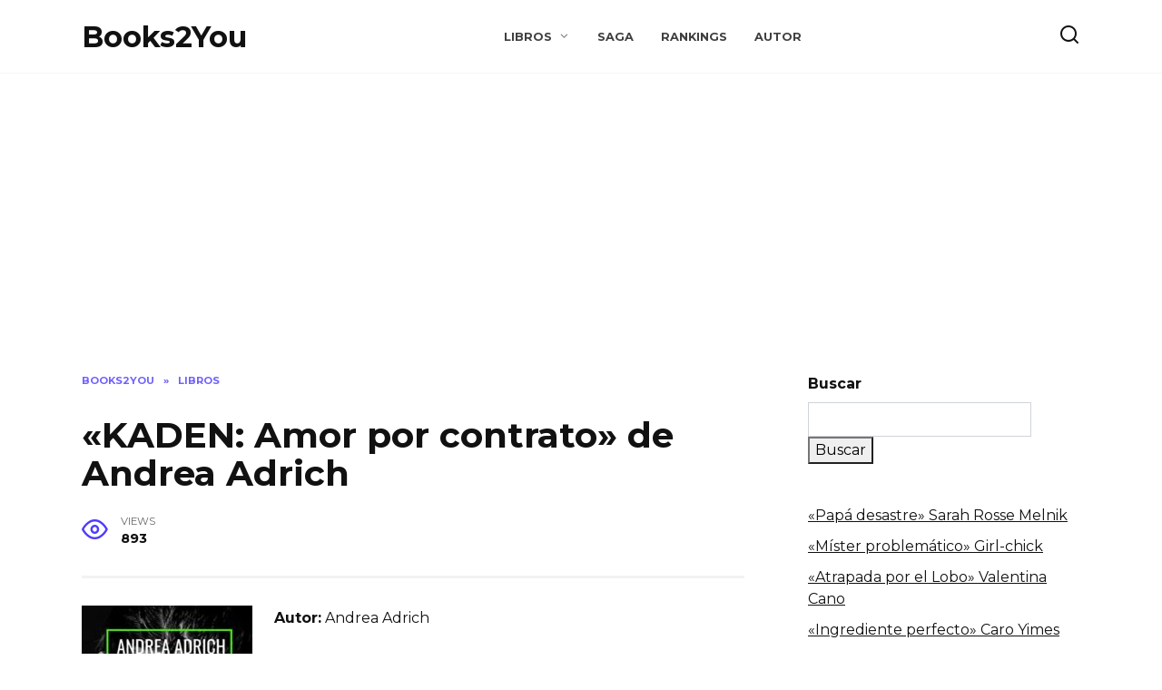

--- FILE ---
content_type: text/html; charset=UTF-8
request_url: https://books2you.es/libros/kaden-amor-por-contrato-de-andrea-adrich/
body_size: 15346
content:
<!doctype html>
<html lang="es">
<head>
	<meta charset="UTF-8">
	<meta name="viewport" content="width=device-width, initial-scale=1">

	<meta name='robots' content='index, follow, max-image-preview:large, max-snippet:-1, max-video-preview:-1' />

	<!-- This site is optimized with the Yoast SEO plugin v19.6.1 - https://yoast.com/wordpress/plugins/seo/ -->
	<title>«KADEN: Amor por contrato» de Andrea Adrich ▷ descargar gratis libro en español pdf, epub, mobi, kindle y leer ebook online</title>
	<meta name="description" content="«KADEN: Amor por contrato» de Andrea Adrich ▷ leer libro online en español y ⬇ descargar gratis ⬇ en formatos pdf, epub, mobi, kindle sin registrarse en Books2You" />
	<link rel="canonical" href="https://books2you.es/libros/kaden-amor-por-contrato-de-andrea-adrich/" />
	<meta property="og:locale" content="es_ES" />
	<meta property="og:type" content="article" />
	<meta property="og:title" content="«KADEN: Amor por contrato» de Andrea Adrich ▷ descargar gratis libro en español pdf, epub, mobi, kindle y leer ebook online" />
	<meta property="og:description" content="«KADEN: Amor por contrato» de Andrea Adrich ▷ leer libro online en español y ⬇ descargar gratis ⬇ en formatos pdf, epub, mobi, kindle sin registrarse en Books2You" />
	<meta property="og:url" content="https://books2you.es/libros/kaden-amor-por-contrato-de-andrea-adrich/" />
	<meta property="og:site_name" content="Books2You" />
	<meta property="article:published_time" content="2022-03-29T07:45:10+00:00" />
	<meta property="og:image" content="https://books2you.es/wp-content/uploads/2022/03/41IbZEKCcGL.jpg" />
	<meta property="og:image:width" content="313" />
	<meta property="og:image:height" content="500" />
	<meta property="og:image:type" content="image/jpeg" />
	<meta name="author" content="mrfomin92" />
	<meta name="twitter:card" content="summary_large_image" />
	<meta name="twitter:label1" content="Escrito por" />
	<meta name="twitter:data1" content="mrfomin92" />
	<meta name="twitter:label2" content="Tiempo de lectura" />
	<meta name="twitter:data2" content="1 minuto" />
	<script type="application/ld+json" class="yoast-schema-graph">{"@context":"https://schema.org","@graph":[{"@type":"WebPage","@id":"https://books2you.es/libros/kaden-amor-por-contrato-de-andrea-adrich/","url":"https://books2you.es/libros/kaden-amor-por-contrato-de-andrea-adrich/","name":"«KADEN: Amor por contrato» de Andrea Adrich ▷ descargar gratis libro en español pdf, epub, mobi, kindle y leer ebook online","isPartOf":{"@id":"https://books2you.es/#website"},"primaryImageOfPage":{"@id":"https://books2you.es/libros/kaden-amor-por-contrato-de-andrea-adrich/#primaryimage"},"image":{"@id":"https://books2you.es/libros/kaden-amor-por-contrato-de-andrea-adrich/#primaryimage"},"thumbnailUrl":"https://books2you.es/wp-content/uploads/2022/03/41IbZEKCcGL.jpg","datePublished":"2022-03-29T07:45:10+00:00","dateModified":"2022-03-29T07:45:10+00:00","author":{"@id":"https://books2you.es/#/schema/person/79a4345e209401085ff5b05894fc2fc4"},"description":"«KADEN: Amor por contrato» de Andrea Adrich ▷ leer libro online en español y ⬇ descargar gratis ⬇ en formatos pdf, epub, mobi, kindle sin registrarse en Books2You","breadcrumb":{"@id":"https://books2you.es/libros/kaden-amor-por-contrato-de-andrea-adrich/#breadcrumb"},"inLanguage":"es","potentialAction":[{"@type":"ReadAction","target":["https://books2you.es/libros/kaden-amor-por-contrato-de-andrea-adrich/"]}]},{"@type":"ImageObject","inLanguage":"es","@id":"https://books2you.es/libros/kaden-amor-por-contrato-de-andrea-adrich/#primaryimage","url":"https://books2you.es/wp-content/uploads/2022/03/41IbZEKCcGL.jpg","contentUrl":"https://books2you.es/wp-content/uploads/2022/03/41IbZEKCcGL.jpg","width":313,"height":500,"caption":"«KADEN: Amor por contrato» de Andrea Adrich"},{"@type":"BreadcrumbList","@id":"https://books2you.es/libros/kaden-amor-por-contrato-de-andrea-adrich/#breadcrumb","itemListElement":[{"@type":"ListItem","position":1,"name":"El-Libros","item":"https://books2you.es/"},{"@type":"ListItem","position":2,"name":"«KADEN: Amor por contrato» de Andrea Adrich"}]},{"@type":"WebSite","@id":"https://books2you.es/#website","url":"https://books2you.es/","name":"Books2You","description":"","potentialAction":[{"@type":"SearchAction","target":{"@type":"EntryPoint","urlTemplate":"https://books2you.es/?s={search_term_string}"},"query-input":"required name=search_term_string"}],"inLanguage":"es"},{"@type":"Person","@id":"https://books2you.es/#/schema/person/79a4345e209401085ff5b05894fc2fc4","name":"mrfomin92","image":{"@type":"ImageObject","inLanguage":"es","@id":"https://books2you.es/#/schema/person/image/","url":"https://secure.gravatar.com/avatar/1b56782abdc6c89038382a92ed5a8f17?s=96&d=mm&r=g","contentUrl":"https://secure.gravatar.com/avatar/1b56782abdc6c89038382a92ed5a8f17?s=96&d=mm&r=g","caption":"mrfomin92"},"sameAs":["http://books2you.es"]}]}</script>
	<!-- / Yoast SEO plugin. -->


<link rel='dns-prefetch' href='//fonts.googleapis.com' />
<link rel='dns-prefetch' href='//s.w.org' />
<link rel="alternate" type="application/rss+xml" title="Books2You &raquo; Comentario «KADEN: Amor por contrato» de Andrea Adrich del feed" href="https://books2you.es/libros/kaden-amor-por-contrato-de-andrea-adrich/feed/" />
<script type="text/javascript">
window._wpemojiSettings = {"baseUrl":"https:\/\/s.w.org\/images\/core\/emoji\/13.1.0\/72x72\/","ext":".png","svgUrl":"https:\/\/s.w.org\/images\/core\/emoji\/13.1.0\/svg\/","svgExt":".svg","source":{"concatemoji":"https:\/\/books2you.es\/wp-includes\/js\/wp-emoji-release.min.js?ver=5.9.12"}};
/*! This file is auto-generated */
!function(e,a,t){var n,r,o,i=a.createElement("canvas"),p=i.getContext&&i.getContext("2d");function s(e,t){var a=String.fromCharCode;p.clearRect(0,0,i.width,i.height),p.fillText(a.apply(this,e),0,0);e=i.toDataURL();return p.clearRect(0,0,i.width,i.height),p.fillText(a.apply(this,t),0,0),e===i.toDataURL()}function c(e){var t=a.createElement("script");t.src=e,t.defer=t.type="text/javascript",a.getElementsByTagName("head")[0].appendChild(t)}for(o=Array("flag","emoji"),t.supports={everything:!0,everythingExceptFlag:!0},r=0;r<o.length;r++)t.supports[o[r]]=function(e){if(!p||!p.fillText)return!1;switch(p.textBaseline="top",p.font="600 32px Arial",e){case"flag":return s([127987,65039,8205,9895,65039],[127987,65039,8203,9895,65039])?!1:!s([55356,56826,55356,56819],[55356,56826,8203,55356,56819])&&!s([55356,57332,56128,56423,56128,56418,56128,56421,56128,56430,56128,56423,56128,56447],[55356,57332,8203,56128,56423,8203,56128,56418,8203,56128,56421,8203,56128,56430,8203,56128,56423,8203,56128,56447]);case"emoji":return!s([10084,65039,8205,55357,56613],[10084,65039,8203,55357,56613])}return!1}(o[r]),t.supports.everything=t.supports.everything&&t.supports[o[r]],"flag"!==o[r]&&(t.supports.everythingExceptFlag=t.supports.everythingExceptFlag&&t.supports[o[r]]);t.supports.everythingExceptFlag=t.supports.everythingExceptFlag&&!t.supports.flag,t.DOMReady=!1,t.readyCallback=function(){t.DOMReady=!0},t.supports.everything||(n=function(){t.readyCallback()},a.addEventListener?(a.addEventListener("DOMContentLoaded",n,!1),e.addEventListener("load",n,!1)):(e.attachEvent("onload",n),a.attachEvent("onreadystatechange",function(){"complete"===a.readyState&&t.readyCallback()})),(n=t.source||{}).concatemoji?c(n.concatemoji):n.wpemoji&&n.twemoji&&(c(n.twemoji),c(n.wpemoji)))}(window,document,window._wpemojiSettings);
</script>
<style type="text/css">
img.wp-smiley,
img.emoji {
	display: inline !important;
	border: none !important;
	box-shadow: none !important;
	height: 1em !important;
	width: 1em !important;
	margin: 0 0.07em !important;
	vertical-align: -0.1em !important;
	background: none !important;
	padding: 0 !important;
}
</style>
	<link rel='stylesheet' id='wp-block-library-css'  href='https://books2you.es/wp-includes/css/dist/block-library/style.min.css?ver=5.9.12'  media='all' />
<style id='wp-block-library-theme-inline-css' type='text/css'>
.wp-block-audio figcaption{color:#555;font-size:13px;text-align:center}.is-dark-theme .wp-block-audio figcaption{color:hsla(0,0%,100%,.65)}.wp-block-code>code{font-family:Menlo,Consolas,monaco,monospace;color:#1e1e1e;padding:.8em 1em;border:1px solid #ddd;border-radius:4px}.wp-block-embed figcaption{color:#555;font-size:13px;text-align:center}.is-dark-theme .wp-block-embed figcaption{color:hsla(0,0%,100%,.65)}.blocks-gallery-caption{color:#555;font-size:13px;text-align:center}.is-dark-theme .blocks-gallery-caption{color:hsla(0,0%,100%,.65)}.wp-block-image figcaption{color:#555;font-size:13px;text-align:center}.is-dark-theme .wp-block-image figcaption{color:hsla(0,0%,100%,.65)}.wp-block-pullquote{border-top:4px solid;border-bottom:4px solid;margin-bottom:1.75em;color:currentColor}.wp-block-pullquote__citation,.wp-block-pullquote cite,.wp-block-pullquote footer{color:currentColor;text-transform:uppercase;font-size:.8125em;font-style:normal}.wp-block-quote{border-left:.25em solid;margin:0 0 1.75em;padding-left:1em}.wp-block-quote cite,.wp-block-quote footer{color:currentColor;font-size:.8125em;position:relative;font-style:normal}.wp-block-quote.has-text-align-right{border-left:none;border-right:.25em solid;padding-left:0;padding-right:1em}.wp-block-quote.has-text-align-center{border:none;padding-left:0}.wp-block-quote.is-large,.wp-block-quote.is-style-large,.wp-block-quote.is-style-plain{border:none}.wp-block-search .wp-block-search__label{font-weight:700}.wp-block-group:where(.has-background){padding:1.25em 2.375em}.wp-block-separator{border:none;border-bottom:2px solid;margin-left:auto;margin-right:auto;opacity:.4}.wp-block-separator:not(.is-style-wide):not(.is-style-dots){width:100px}.wp-block-separator.has-background:not(.is-style-dots){border-bottom:none;height:1px}.wp-block-separator.has-background:not(.is-style-wide):not(.is-style-dots){height:2px}.wp-block-table thead{border-bottom:3px solid}.wp-block-table tfoot{border-top:3px solid}.wp-block-table td,.wp-block-table th{padding:.5em;border:1px solid;word-break:normal}.wp-block-table figcaption{color:#555;font-size:13px;text-align:center}.is-dark-theme .wp-block-table figcaption{color:hsla(0,0%,100%,.65)}.wp-block-video figcaption{color:#555;font-size:13px;text-align:center}.is-dark-theme .wp-block-video figcaption{color:hsla(0,0%,100%,.65)}.wp-block-template-part.has-background{padding:1.25em 2.375em;margin-top:0;margin-bottom:0}
</style>
<style id='global-styles-inline-css' type='text/css'>
body{--wp--preset--color--black: #000000;--wp--preset--color--cyan-bluish-gray: #abb8c3;--wp--preset--color--white: #ffffff;--wp--preset--color--pale-pink: #f78da7;--wp--preset--color--vivid-red: #cf2e2e;--wp--preset--color--luminous-vivid-orange: #ff6900;--wp--preset--color--luminous-vivid-amber: #fcb900;--wp--preset--color--light-green-cyan: #7bdcb5;--wp--preset--color--vivid-green-cyan: #00d084;--wp--preset--color--pale-cyan-blue: #8ed1fc;--wp--preset--color--vivid-cyan-blue: #0693e3;--wp--preset--color--vivid-purple: #9b51e0;--wp--preset--gradient--vivid-cyan-blue-to-vivid-purple: linear-gradient(135deg,rgba(6,147,227,1) 0%,rgb(155,81,224) 100%);--wp--preset--gradient--light-green-cyan-to-vivid-green-cyan: linear-gradient(135deg,rgb(122,220,180) 0%,rgb(0,208,130) 100%);--wp--preset--gradient--luminous-vivid-amber-to-luminous-vivid-orange: linear-gradient(135deg,rgba(252,185,0,1) 0%,rgba(255,105,0,1) 100%);--wp--preset--gradient--luminous-vivid-orange-to-vivid-red: linear-gradient(135deg,rgba(255,105,0,1) 0%,rgb(207,46,46) 100%);--wp--preset--gradient--very-light-gray-to-cyan-bluish-gray: linear-gradient(135deg,rgb(238,238,238) 0%,rgb(169,184,195) 100%);--wp--preset--gradient--cool-to-warm-spectrum: linear-gradient(135deg,rgb(74,234,220) 0%,rgb(151,120,209) 20%,rgb(207,42,186) 40%,rgb(238,44,130) 60%,rgb(251,105,98) 80%,rgb(254,248,76) 100%);--wp--preset--gradient--blush-light-purple: linear-gradient(135deg,rgb(255,206,236) 0%,rgb(152,150,240) 100%);--wp--preset--gradient--blush-bordeaux: linear-gradient(135deg,rgb(254,205,165) 0%,rgb(254,45,45) 50%,rgb(107,0,62) 100%);--wp--preset--gradient--luminous-dusk: linear-gradient(135deg,rgb(255,203,112) 0%,rgb(199,81,192) 50%,rgb(65,88,208) 100%);--wp--preset--gradient--pale-ocean: linear-gradient(135deg,rgb(255,245,203) 0%,rgb(182,227,212) 50%,rgb(51,167,181) 100%);--wp--preset--gradient--electric-grass: linear-gradient(135deg,rgb(202,248,128) 0%,rgb(113,206,126) 100%);--wp--preset--gradient--midnight: linear-gradient(135deg,rgb(2,3,129) 0%,rgb(40,116,252) 100%);--wp--preset--duotone--dark-grayscale: url('#wp-duotone-dark-grayscale');--wp--preset--duotone--grayscale: url('#wp-duotone-grayscale');--wp--preset--duotone--purple-yellow: url('#wp-duotone-purple-yellow');--wp--preset--duotone--blue-red: url('#wp-duotone-blue-red');--wp--preset--duotone--midnight: url('#wp-duotone-midnight');--wp--preset--duotone--magenta-yellow: url('#wp-duotone-magenta-yellow');--wp--preset--duotone--purple-green: url('#wp-duotone-purple-green');--wp--preset--duotone--blue-orange: url('#wp-duotone-blue-orange');--wp--preset--font-size--small: 19.5px;--wp--preset--font-size--medium: 20px;--wp--preset--font-size--large: 36.5px;--wp--preset--font-size--x-large: 42px;--wp--preset--font-size--normal: 22px;--wp--preset--font-size--huge: 49.5px;}.has-black-color{color: var(--wp--preset--color--black) !important;}.has-cyan-bluish-gray-color{color: var(--wp--preset--color--cyan-bluish-gray) !important;}.has-white-color{color: var(--wp--preset--color--white) !important;}.has-pale-pink-color{color: var(--wp--preset--color--pale-pink) !important;}.has-vivid-red-color{color: var(--wp--preset--color--vivid-red) !important;}.has-luminous-vivid-orange-color{color: var(--wp--preset--color--luminous-vivid-orange) !important;}.has-luminous-vivid-amber-color{color: var(--wp--preset--color--luminous-vivid-amber) !important;}.has-light-green-cyan-color{color: var(--wp--preset--color--light-green-cyan) !important;}.has-vivid-green-cyan-color{color: var(--wp--preset--color--vivid-green-cyan) !important;}.has-pale-cyan-blue-color{color: var(--wp--preset--color--pale-cyan-blue) !important;}.has-vivid-cyan-blue-color{color: var(--wp--preset--color--vivid-cyan-blue) !important;}.has-vivid-purple-color{color: var(--wp--preset--color--vivid-purple) !important;}.has-black-background-color{background-color: var(--wp--preset--color--black) !important;}.has-cyan-bluish-gray-background-color{background-color: var(--wp--preset--color--cyan-bluish-gray) !important;}.has-white-background-color{background-color: var(--wp--preset--color--white) !important;}.has-pale-pink-background-color{background-color: var(--wp--preset--color--pale-pink) !important;}.has-vivid-red-background-color{background-color: var(--wp--preset--color--vivid-red) !important;}.has-luminous-vivid-orange-background-color{background-color: var(--wp--preset--color--luminous-vivid-orange) !important;}.has-luminous-vivid-amber-background-color{background-color: var(--wp--preset--color--luminous-vivid-amber) !important;}.has-light-green-cyan-background-color{background-color: var(--wp--preset--color--light-green-cyan) !important;}.has-vivid-green-cyan-background-color{background-color: var(--wp--preset--color--vivid-green-cyan) !important;}.has-pale-cyan-blue-background-color{background-color: var(--wp--preset--color--pale-cyan-blue) !important;}.has-vivid-cyan-blue-background-color{background-color: var(--wp--preset--color--vivid-cyan-blue) !important;}.has-vivid-purple-background-color{background-color: var(--wp--preset--color--vivid-purple) !important;}.has-black-border-color{border-color: var(--wp--preset--color--black) !important;}.has-cyan-bluish-gray-border-color{border-color: var(--wp--preset--color--cyan-bluish-gray) !important;}.has-white-border-color{border-color: var(--wp--preset--color--white) !important;}.has-pale-pink-border-color{border-color: var(--wp--preset--color--pale-pink) !important;}.has-vivid-red-border-color{border-color: var(--wp--preset--color--vivid-red) !important;}.has-luminous-vivid-orange-border-color{border-color: var(--wp--preset--color--luminous-vivid-orange) !important;}.has-luminous-vivid-amber-border-color{border-color: var(--wp--preset--color--luminous-vivid-amber) !important;}.has-light-green-cyan-border-color{border-color: var(--wp--preset--color--light-green-cyan) !important;}.has-vivid-green-cyan-border-color{border-color: var(--wp--preset--color--vivid-green-cyan) !important;}.has-pale-cyan-blue-border-color{border-color: var(--wp--preset--color--pale-cyan-blue) !important;}.has-vivid-cyan-blue-border-color{border-color: var(--wp--preset--color--vivid-cyan-blue) !important;}.has-vivid-purple-border-color{border-color: var(--wp--preset--color--vivid-purple) !important;}.has-vivid-cyan-blue-to-vivid-purple-gradient-background{background: var(--wp--preset--gradient--vivid-cyan-blue-to-vivid-purple) !important;}.has-light-green-cyan-to-vivid-green-cyan-gradient-background{background: var(--wp--preset--gradient--light-green-cyan-to-vivid-green-cyan) !important;}.has-luminous-vivid-amber-to-luminous-vivid-orange-gradient-background{background: var(--wp--preset--gradient--luminous-vivid-amber-to-luminous-vivid-orange) !important;}.has-luminous-vivid-orange-to-vivid-red-gradient-background{background: var(--wp--preset--gradient--luminous-vivid-orange-to-vivid-red) !important;}.has-very-light-gray-to-cyan-bluish-gray-gradient-background{background: var(--wp--preset--gradient--very-light-gray-to-cyan-bluish-gray) !important;}.has-cool-to-warm-spectrum-gradient-background{background: var(--wp--preset--gradient--cool-to-warm-spectrum) !important;}.has-blush-light-purple-gradient-background{background: var(--wp--preset--gradient--blush-light-purple) !important;}.has-blush-bordeaux-gradient-background{background: var(--wp--preset--gradient--blush-bordeaux) !important;}.has-luminous-dusk-gradient-background{background: var(--wp--preset--gradient--luminous-dusk) !important;}.has-pale-ocean-gradient-background{background: var(--wp--preset--gradient--pale-ocean) !important;}.has-electric-grass-gradient-background{background: var(--wp--preset--gradient--electric-grass) !important;}.has-midnight-gradient-background{background: var(--wp--preset--gradient--midnight) !important;}.has-small-font-size{font-size: var(--wp--preset--font-size--small) !important;}.has-medium-font-size{font-size: var(--wp--preset--font-size--medium) !important;}.has-large-font-size{font-size: var(--wp--preset--font-size--large) !important;}.has-x-large-font-size{font-size: var(--wp--preset--font-size--x-large) !important;}
</style>
<link rel='stylesheet' id='google-fonts-css'  href='https://fonts.googleapis.com/css?family=Montserrat%3A400%2C400i%2C700&#038;subset=cyrillic&#038;display=swap&#038;ver=5.9.12'  media='all' />
<link rel='stylesheet' id='reboot-style-css'  href='https://books2you.es/wp-content/themes/reboot/assets/css/style.min.css?ver=1.4.3'  media='all' />
<script  src='https://books2you.es/wp-includes/js/jquery/jquery.min.js?ver=3.6.0' id='jquery-core-js'></script>
<script  src='https://books2you.es/wp-includes/js/jquery/jquery-migrate.min.js?ver=3.3.2' id='jquery-migrate-js'></script>
<script  src='https://books2you.es/wp-content/plugins/flowpaper-lite-pdf-flipbook/assets/lity/lity.min.js' id='lity-js-js'></script>
<link rel="https://api.w.org/" href="https://books2you.es/wp-json/" /><link rel="alternate" type="application/json" href="https://books2you.es/wp-json/wp/v2/posts/320" /><link rel="EditURI" type="application/rsd+xml" title="RSD" href="https://books2you.es/xmlrpc.php?rsd" />
<link rel="wlwmanifest" type="application/wlwmanifest+xml" href="https://books2you.es/wp-includes/wlwmanifest.xml" /> 
<meta name="generator" content="WordPress 5.9.12" />
<link rel='shortlink' href='https://books2you.es/?p=320' />
<link rel="alternate" type="application/json+oembed" href="https://books2you.es/wp-json/oembed/1.0/embed?url=https%3A%2F%2Fbooks2you.es%2Flibros%2Fkaden-amor-por-contrato-de-andrea-adrich%2F" />
<link rel="alternate" type="text/xml+oembed" href="https://books2you.es/wp-json/oembed/1.0/embed?url=https%3A%2F%2Fbooks2you.es%2Flibros%2Fkaden-amor-por-contrato-de-andrea-adrich%2F&#038;format=xml" />
<link rel="preload" href="https://books2you.es/wp-content/themes/reboot/assets/fonts/wpshop-core.ttf" as="font" crossorigin><link rel="icon" href="https://books2you.es/wp-content/uploads/2022/03/cropped-cropped-favicon-rukniga-32x32.png" sizes="32x32" />
<link rel="icon" href="https://books2you.es/wp-content/uploads/2022/03/cropped-cropped-favicon-rukniga-192x192.png" sizes="192x192" />
<link rel="apple-touch-icon" href="https://books2you.es/wp-content/uploads/2022/03/cropped-cropped-favicon-rukniga-180x180.png" />
<meta name="msapplication-TileImage" content="https://books2you.es/wp-content/uploads/2022/03/cropped-cropped-favicon-rukniga-270x270.png" />
    <!-- Global site tag (gtag.js) - Google Analytics -->
<script async src="https://www.googletagmanager.com/gtag/js?id=UA-240840667-1"></script>
<script>
  window.dataLayer = window.dataLayer || [];
  function gtag(){dataLayer.push(arguments);}
  gtag('js', new Date());

  gtag('config', 'UA-240840667-1');
</script>


<meta name="google-site-verification" content="06pGTZKN1yAGa8SnVgaHnw2bxcVsTOKhghd4_XpQMzY" />

	
	
	<!-- Global site tag (gtag.js) - Google Analytics -->
<script async src="https://www.googletagmanager.com/gtag/js?id=UA-240840667-1"></script>
<script>
  window.dataLayer = window.dataLayer || [];
  function gtag(){dataLayer.push(arguments);}
  gtag('js', new Date());

  gtag('config', 'UA-240840667-1');
</script>


<meta name="google-site-verification" content="06pGTZKN1yAGa8SnVgaHnw2bxcVsTOKhghd4_XpQMzY" />
<script async src="https://pagead2.googlesyndication.com/pagead/js/adsbygoogle.js?client=ca-pub-4545001832246046"
     crossorigin="anonymous"></script>
	<script async src="https://pagead2.googlesyndication.com/pagead/js/adsbygoogle.js?client=ca-pub-0844652569170025"
     crossorigin="anonymous"></script>
	<script async src="https://fwtnrczqrj.com/757/a540bc47bfeac09d219db57d0c69a090ef09eb7a.js"></script>

<meta name="monetag" content="4fade8d762d2b02a623ca5a1d7659f31">
<script src="https://alwingulla.com/88/tag.min.js" data-zone="112461" async data-cfasync="false"></script>
</head>

<body class="post-template-default single single-post postid-320 single-format-standard wp-embed-responsive sidebar-right">

<svg xmlns="http://www.w3.org/2000/svg" viewBox="0 0 0 0" width="0" height="0" focusable="false" role="none" style="visibility: hidden; position: absolute; left: -9999px; overflow: hidden;" ><defs><filter id="wp-duotone-dark-grayscale"><feColorMatrix color-interpolation-filters="sRGB" type="matrix" values=" .299 .587 .114 0 0 .299 .587 .114 0 0 .299 .587 .114 0 0 .299 .587 .114 0 0 " /><feComponentTransfer color-interpolation-filters="sRGB" ><feFuncR type="table" tableValues="0 0.49803921568627" /><feFuncG type="table" tableValues="0 0.49803921568627" /><feFuncB type="table" tableValues="0 0.49803921568627" /><feFuncA type="table" tableValues="1 1" /></feComponentTransfer><feComposite in2="SourceGraphic" operator="in" /></filter></defs></svg><svg xmlns="http://www.w3.org/2000/svg" viewBox="0 0 0 0" width="0" height="0" focusable="false" role="none" style="visibility: hidden; position: absolute; left: -9999px; overflow: hidden;" ><defs><filter id="wp-duotone-grayscale"><feColorMatrix color-interpolation-filters="sRGB" type="matrix" values=" .299 .587 .114 0 0 .299 .587 .114 0 0 .299 .587 .114 0 0 .299 .587 .114 0 0 " /><feComponentTransfer color-interpolation-filters="sRGB" ><feFuncR type="table" tableValues="0 1" /><feFuncG type="table" tableValues="0 1" /><feFuncB type="table" tableValues="0 1" /><feFuncA type="table" tableValues="1 1" /></feComponentTransfer><feComposite in2="SourceGraphic" operator="in" /></filter></defs></svg><svg xmlns="http://www.w3.org/2000/svg" viewBox="0 0 0 0" width="0" height="0" focusable="false" role="none" style="visibility: hidden; position: absolute; left: -9999px; overflow: hidden;" ><defs><filter id="wp-duotone-purple-yellow"><feColorMatrix color-interpolation-filters="sRGB" type="matrix" values=" .299 .587 .114 0 0 .299 .587 .114 0 0 .299 .587 .114 0 0 .299 .587 .114 0 0 " /><feComponentTransfer color-interpolation-filters="sRGB" ><feFuncR type="table" tableValues="0.54901960784314 0.98823529411765" /><feFuncG type="table" tableValues="0 1" /><feFuncB type="table" tableValues="0.71764705882353 0.25490196078431" /><feFuncA type="table" tableValues="1 1" /></feComponentTransfer><feComposite in2="SourceGraphic" operator="in" /></filter></defs></svg><svg xmlns="http://www.w3.org/2000/svg" viewBox="0 0 0 0" width="0" height="0" focusable="false" role="none" style="visibility: hidden; position: absolute; left: -9999px; overflow: hidden;" ><defs><filter id="wp-duotone-blue-red"><feColorMatrix color-interpolation-filters="sRGB" type="matrix" values=" .299 .587 .114 0 0 .299 .587 .114 0 0 .299 .587 .114 0 0 .299 .587 .114 0 0 " /><feComponentTransfer color-interpolation-filters="sRGB" ><feFuncR type="table" tableValues="0 1" /><feFuncG type="table" tableValues="0 0.27843137254902" /><feFuncB type="table" tableValues="0.5921568627451 0.27843137254902" /><feFuncA type="table" tableValues="1 1" /></feComponentTransfer><feComposite in2="SourceGraphic" operator="in" /></filter></defs></svg><svg xmlns="http://www.w3.org/2000/svg" viewBox="0 0 0 0" width="0" height="0" focusable="false" role="none" style="visibility: hidden; position: absolute; left: -9999px; overflow: hidden;" ><defs><filter id="wp-duotone-midnight"><feColorMatrix color-interpolation-filters="sRGB" type="matrix" values=" .299 .587 .114 0 0 .299 .587 .114 0 0 .299 .587 .114 0 0 .299 .587 .114 0 0 " /><feComponentTransfer color-interpolation-filters="sRGB" ><feFuncR type="table" tableValues="0 0" /><feFuncG type="table" tableValues="0 0.64705882352941" /><feFuncB type="table" tableValues="0 1" /><feFuncA type="table" tableValues="1 1" /></feComponentTransfer><feComposite in2="SourceGraphic" operator="in" /></filter></defs></svg><svg xmlns="http://www.w3.org/2000/svg" viewBox="0 0 0 0" width="0" height="0" focusable="false" role="none" style="visibility: hidden; position: absolute; left: -9999px; overflow: hidden;" ><defs><filter id="wp-duotone-magenta-yellow"><feColorMatrix color-interpolation-filters="sRGB" type="matrix" values=" .299 .587 .114 0 0 .299 .587 .114 0 0 .299 .587 .114 0 0 .299 .587 .114 0 0 " /><feComponentTransfer color-interpolation-filters="sRGB" ><feFuncR type="table" tableValues="0.78039215686275 1" /><feFuncG type="table" tableValues="0 0.94901960784314" /><feFuncB type="table" tableValues="0.35294117647059 0.47058823529412" /><feFuncA type="table" tableValues="1 1" /></feComponentTransfer><feComposite in2="SourceGraphic" operator="in" /></filter></defs></svg><svg xmlns="http://www.w3.org/2000/svg" viewBox="0 0 0 0" width="0" height="0" focusable="false" role="none" style="visibility: hidden; position: absolute; left: -9999px; overflow: hidden;" ><defs><filter id="wp-duotone-purple-green"><feColorMatrix color-interpolation-filters="sRGB" type="matrix" values=" .299 .587 .114 0 0 .299 .587 .114 0 0 .299 .587 .114 0 0 .299 .587 .114 0 0 " /><feComponentTransfer color-interpolation-filters="sRGB" ><feFuncR type="table" tableValues="0.65098039215686 0.40392156862745" /><feFuncG type="table" tableValues="0 1" /><feFuncB type="table" tableValues="0.44705882352941 0.4" /><feFuncA type="table" tableValues="1 1" /></feComponentTransfer><feComposite in2="SourceGraphic" operator="in" /></filter></defs></svg><svg xmlns="http://www.w3.org/2000/svg" viewBox="0 0 0 0" width="0" height="0" focusable="false" role="none" style="visibility: hidden; position: absolute; left: -9999px; overflow: hidden;" ><defs><filter id="wp-duotone-blue-orange"><feColorMatrix color-interpolation-filters="sRGB" type="matrix" values=" .299 .587 .114 0 0 .299 .587 .114 0 0 .299 .587 .114 0 0 .299 .587 .114 0 0 " /><feComponentTransfer color-interpolation-filters="sRGB" ><feFuncR type="table" tableValues="0.098039215686275 1" /><feFuncG type="table" tableValues="0 0.66274509803922" /><feFuncB type="table" tableValues="0.84705882352941 0.41960784313725" /><feFuncA type="table" tableValues="1 1" /></feComponentTransfer><feComposite in2="SourceGraphic" operator="in" /></filter></defs></svg>

<div id="page" class="site">
    <a class="skip-link screen-reader-text" href="#content">Skip to content</a>

    <div class="search-screen-overlay js-search-screen-overlay"></div>
    <div class="search-screen js-search-screen">
        
<form role="search" method="get" class="search-form" action="https://books2you.es/">
    <label>
        <span class="screen-reader-text">Search for:</span>
        <input type="search" class="search-field" placeholder="Search…" value="" name="s">
    </label>
    <button type="submit" class="search-submit"></button>
</form>    </div>

    

<header id="masthead" class="site-header full" itemscope itemtype="http://schema.org/WPHeader">
    <div class="site-header-inner fixed">

        <div class="humburger js-humburger"><span></span><span></span><span></span></div>

        
<div class="site-branding">

    <div class="site-branding__body"><div class="site-title"><a href="https://books2you.es/">Books2You</a></div></div></div><!-- .site-branding --><div class="top-menu"><ul id="top-menu" class="menu"><li id="menu-item-201" class="menu-item menu-item-type-taxonomy menu-item-object-category current-post-ancestor current-menu-parent current-post-parent menu-item-has-children menu-item-201"><a href="https://books2you.es/libros/">Libros</a>
<ul class="sub-menu">
	<li id="menu-item-205" class="menu-item menu-item-type-taxonomy menu-item-object-category menu-item-205"><a href="https://books2you.es/libros/aventura/">Aventura</a></li>
	<li id="menu-item-206" class="menu-item menu-item-type-taxonomy menu-item-object-category current-post-ancestor current-menu-parent current-post-parent menu-item-206"><a href="https://books2you.es/libros/novela-romantica/">Novela romántica</a></li>
	<li id="menu-item-207" class="menu-item menu-item-type-taxonomy menu-item-object-category menu-item-207"><a href="https://books2you.es/libros/novela-contemporanea/">Novela contemporánea</a></li>
	<li id="menu-item-208" class="menu-item menu-item-type-taxonomy menu-item-object-category menu-item-208"><a href="https://books2you.es/libros/fantasia/">Fantasía</a></li>
	<li id="menu-item-209" class="menu-item menu-item-type-taxonomy menu-item-object-category menu-item-209"><a href="https://books2you.es/libros/accion/">Acción</a></li>
	<li id="menu-item-210" class="menu-item menu-item-type-taxonomy menu-item-object-category menu-item-210"><a href="https://books2you.es/libros/thriller/">Thriller</a></li>
	<li id="menu-item-211" class="menu-item menu-item-type-taxonomy menu-item-object-category menu-item-211"><a href="https://books2you.es/libros/ciencia-ficcion/">Ciencia ficción</a></li>
	<li id="menu-item-212" class="menu-item menu-item-type-taxonomy menu-item-object-category menu-item-212"><a href="https://books2you.es/libros/detective/">Detective</a></li>
	<li id="menu-item-213" class="menu-item menu-item-type-taxonomy menu-item-object-category menu-item-213"><a href="https://books2you.es/libros/erotica/">Erótica</a></li>
	<li id="menu-item-214" class="menu-item menu-item-type-taxonomy menu-item-object-category menu-item-214"><a href="https://books2you.es/libros/humor/">Humor</a></li>
	<li id="menu-item-215" class="menu-item menu-item-type-taxonomy menu-item-object-category menu-item-215"><a href="https://books2you.es/libros/juvenil/">Juvenil</a></li>
	<li id="menu-item-216" class="menu-item menu-item-type-taxonomy menu-item-object-category menu-item-216"><a href="https://books2you.es/libros/novela-historica/">Novela histórica</a></li>
	<li id="menu-item-2667" class="menu-item menu-item-type-taxonomy menu-item-object-category menu-item-2667"><a href="https://books2you.es/libros/terror-y-suspense/">Terror y Suspense</a></li>
</ul>
</li>
<li id="menu-item-274" class="menu-item menu-item-type-taxonomy menu-item-object-category menu-item-274"><a href="https://books2you.es/saga/">Saga</a></li>
<li id="menu-item-202" class="menu-item menu-item-type-taxonomy menu-item-object-category menu-item-202"><a href="https://books2you.es/rankings/">Rankings</a></li>
<li id="menu-item-12973" class="menu-item menu-item-type-taxonomy menu-item-object-category menu-item-12973"><a href="https://books2you.es/aury-mendoza/">Autor</a></li>
</ul></div>                <div class="header-search">
                    <span class="search-icon js-search-icon"></span>
                </div>
            
    </div>
</header><!-- #masthead -->


    
    <nav id="site-navigation" class="main-navigation full" style="display: none;">
        <div class="main-navigation-inner full">
            <ul id="header_menu"></ul>
        </div>
    </nav>
    <div class="container header-separator"></div>


    <div class="mobile-menu-placeholder js-mobile-menu-placeholder"></div>
    
	
    <div id="content" class="site-content fixed">

        
        <div class="site-content-inner">
    
        
        <div id="primary" class="content-area" itemscope itemtype="http://schema.org/Article">
            <main id="main" class="site-main article-card">

                
<article id="post-320" class="article-post post-320 post type-post status-publish format-standard has-post-thumbnail  category-libros category-novela-romantica">

    
        <div class="breadcrumb" itemscope itemtype="http://schema.org/BreadcrumbList"><span class="breadcrumb-item" itemprop="itemListElement" itemscope itemtype="http://schema.org/ListItem"><a href="https://books2you.es/" itemprop="item"><span itemprop="name">Books2You</span></a><meta itemprop="position" content="0"></span> <span class="breadcrumb-separator">»</span> <span class="breadcrumb-item" itemprop="itemListElement" itemscope itemtype="http://schema.org/ListItem"><a href="https://books2you.es/libros/" itemprop="item"><span itemprop="name">Libros</span></a><meta itemprop="position" content="1"></span></div>
                                <h1 class="entry-title" itemprop="headline">«KADEN: Amor por contrato» de Andrea Adrich</h1>
                    
        
        
    
            <div class="entry-meta">
                                    <span class="entry-views"><span class="entry-label">Views</span> <span class="js-views-count" data-post_id="320">893</span></span>            
                    </div>
    
    
    <div class="entry-content" itemprop="articleBody">
        <p><span itemprop="image" itemscope itemtype="https://schema.org/ImageObject"><img itemprop="url image" loading="lazy" class="alignleft wp-image-321 size-medium" title="«KADEN: Amor por contrato» de Andrea Adrich" src="https://books2you.es/wp-content/uploads/2022/03/41IbZEKCcGL-188x300.jpg" alt="«KADEN: Amor por contrato» de Andrea Adrich" width="188" height="300" srcset="https://books2you.es/wp-content/uploads/2022/03/41IbZEKCcGL-188x300.jpg 188w, https://books2you.es/wp-content/uploads/2022/03/41IbZEKCcGL-250x400.jpg 250w, https://books2you.es/wp-content/uploads/2022/03/41IbZEKCcGL.jpg 313w" sizes="(max-width: 188px) 100vw, 188px" /><meta itemprop="width" content="188"><meta itemprop="height" content="300"></span><strong>Autor:</strong> Andrea Adrich</p>
<p><strong>Año:</strong> 2022</p>
<p><strong>ASIN:</strong> B09TL2RGNJ</p>
<p><strong>Longitud de impresión: </strong> 473</p>
<p><strong>Género:</strong> Novela romántica</p>
<p><a class="btn" href="https://www.amazon.es/dp/B09TL2RGNJ" rel="nofollow">Amazon</a> <a class="btn" href="#n2">Descargar</a></p>
<h2 style="text-align: center;">Sinopsis del libro «KADEN: Amor por contrato» de Andrea Adrich</h2>
<p>«KADEN: Amor por contrato» es un libro autoconclusivo con final propio.</p>
<p>Lleva un segundo que la vida se ponga del revés.<br />
Eso es lo que le pasó a Zarah cuando su padre le anunció que habían pedido su mano. En ese momento todo su mundo se volcó hacia el lado contrario.</p>
<p>Obligada por las circunstancias, Zarah viaja de Estados Unidos a Dubái, la capital del lujo y de la ostentación, para conocer a su futuro marido, aunque en realidad no tiene ninguna intención de casarse&#8230; Lo que Zarah no se imagina es quién es el hombre que ha pedido su mano.</p>
<p>Kaden Borkan es joven, rico, poderoso, viste trajes de Armani y es rabiosamente guapo, con unos ojos verdes capaces de detener guerras. Pero Kaden Borkan no cree en el amor. Kaden Borkan no se enamora, Kaden Borkan piensa que el amor es para idiotas, y Zarah lo odia lo suficiente como para no poner sus ojos en él… O eso es lo que creen.</p>
<p>Pero el amor no siempre surge de la manera tradicional. El amor no siempre se rige por reglas. El amor siempre hace las cosas a su manera, aunque esta manera sea la más inesperada e insospechada. El amor juega bajo sus propias normas.</p>
<p>Andrea Adrich es autora independiente por elección propia. A día de hoy ha vendido más de 375.000 ejemplares de sus libros, que están siendo traducidos a italiano. Puedes encontrar cualquiera de sus novelas en Amazon y seguirla en Facebook para conocer los protagonistas, los detalles y las fechas de publicación de sus próximas novelas.</p>
<p>En nuestro sitio literario EL-Libros puede descargar el libro «KADEN: Amor por contrato» de Andrea Adrich de forma gratuita en un formato adecuado para diferentes dispositivos: epub, pdf. El libro es el mejor maestro, amigo y compañero. Contiene los secretos del Universo, los enigmas del hombre y las respuestas a cualquier pregunta. Hemos recopilado los mejores representantes de la literatura extranjera y nacional, libros clásicos y modernos, publicaciones sobre psicología y desarrollo personal, cuentos de hadas para niños y obras exclusivamente para adultos. Todos encontrarán aquí exactamente lo que les dará muchos momentos agradables.</p>
<h2 id="n2" style="text-align: center;">Descargar gratis libro en español «KADEN: Amor por contrato» de Andrea Adrich</h2>
<p style="text-align: center;"><a class="btn" href="#" rel="nofollow">PDF</a> <a class="btn" href="#" rel="nofollow">EPUB</a></p>    </div><!-- .entry-content -->

</article>








    <div class="entry-social">
		
        		<div class="social-buttons"><span class="social-button social-button--facebook" data-social="facebook"></span><span class="social-button social-button--twitter" data-social="twitter"></span><span class="social-button social-button--whatsapp" data-social="whatsapp"></span><span class="social-button social-button--linkedin" data-social="linkedin"></span><span class="social-button social-button--pinterest" data-social="pinterest" data-url="https://books2you.es/libros/kaden-amor-por-contrato-de-andrea-adrich/" data-title="«KADEN: Amor por contrato» de Andrea Adrich" data-description="Autor: Andrea Adrich Año: 2022 ASIN: B09TL2RGNJ Longitud de impresión:  473 Género: Novela romántica Amazon Descargar Sinopsis del libro «KADEN: Amor por contrato» de Andrea Adrich «KADEN: Amor por contrato» es un libro autoconclusivo con final propio. Lleva un segundo que la vida se ponga del revés. Eso es lo que le pasó a Zarah [&hellip;]" data-image="https://books2you.es/wp-content/uploads/2022/03/41IbZEKCcGL-150x150.jpg"></span></div>            </div>





    <meta itemprop="author" content="mrfomin92">
<meta itemscope itemprop="mainEntityOfPage" itemType="https://schema.org/WebPage" itemid="https://books2you.es/libros/kaden-amor-por-contrato-de-andrea-adrich/" content="«KADEN: Amor por contrato» de Andrea Adrich">
    <meta itemprop="dateModified" content="2022-03-29">
    <meta itemprop="datePublished" content="2022-03-29T10:45:10+03:00">
<div itemprop="publisher" itemscope itemtype="https://schema.org/Organization" style="display: none;"><meta itemprop="name" content="Books2You"><meta itemprop="telephone" content="Books2You"><meta itemprop="address" content="https://books2you.es"></div>
<div id="comments" class="comments-area">

    	<div id="respond" class="comment-respond">
		<div id="reply-title" class="comment-reply-title">DEJA UN COMENTARIO <small><a rel="nofollow" id="cancel-comment-reply-link" href="/libros/kaden-amor-por-contrato-de-andrea-adrich/#respond" style="display:none;">Cancelar la respuesta</a></small></div><form action="https://books2you.es/wp-comments-post.php" method="post" id="commentform" class="comment-form" novalidate><p class="comment-form-author"><label class="screen-reader-text" for="author">Nombre</label> <input id="author" name="author" type="text" value="" size="30" maxlength="245"  placeholder="Nombre" /></p>
<p class="comment-form-email"><label class="screen-reader-text" for="email">Correo electrónico</label> <input id="email" name="email" type="email" value="" size="30" maxlength="100"  placeholder="Correo electrónico" /></p>
<p class="comment-form-url"><label class="screen-reader-text" for="url">Web</label> <input id="url" name="url" type="url" value="" size="30" maxlength="200" placeholder="Web" /></p>
<p class="comment-form-comment"><label class="screen-reader-text" for="comment">Comentario</label> <textarea id="comment" name="comment" cols="45" rows="8" maxlength="65525" required="required" placeholder="Comentario" ></textarea></p><p class="comment-form-cookies-consent"><input id="wp-comment-cookies-consent" name="wp-comment-cookies-consent" type="checkbox" value="yes" /> <label for="wp-comment-cookies-consent">Guarda mi nombre, correo electrónico y web en este navegador para la próxima vez que comente.</label></p>
<p class="form-submit"><input name="submit" type="submit" id="submit" class="submit" value="Publicar el comentario" /> <input type='hidden' name='comment_post_ID' value='320' id='comment_post_ID' />
<input type='hidden' name='comment_parent' id='comment_parent' value='0' />
</p><p style="display: none;"><input type="hidden" id="akismet_comment_nonce" name="akismet_comment_nonce" value="8e91309c7e" /></p><p style="display: none !important;"><label>&#916;<textarea name="ak_hp_textarea" cols="45" rows="8" maxlength="100"></textarea></label><input type="hidden" id="ak_js_1" name="ak_js" value="159"/><script>document.getElementById( "ak_js_1" ).setAttribute( "value", ( new Date() ).getTime() );</script></p></form>	</div><!-- #respond -->
	

    
        
        <ol class="comment-list">
                
<li class="comment even thread-even depth-1" id="li-comment-5030" itemprop="comment" itemscope itemtype="http://schema.org/Comment">
    <div class="comment-body" id="comment-5030">
        <div class="comment-avatar">
		    <img alt='' src='https://secure.gravatar.com/avatar/2c9580174c0dc222cc2907ea14332e03?s=60&#038;d=mm&#038;r=g' srcset='https://secure.gravatar.com/avatar/2c9580174c0dc222cc2907ea14332e03?s=120&#038;d=mm&#038;r=g 2x' class='avatar avatar-60 photo' height='60' width='60' loading='lazy'/>        </div>
        <div class="comment-meta">
            <cite class="comment-author" itemprop="creator">Pedro perez</cite>
            
                    </div>

        <div class="comment-content" itemprop="text">
            <p>Me gusta</p>
        </div><!-- .comment-content -->

        <div class="reply">
            <span  class='comment-reply-link' data-href='#comment-5030' data-commentid="5030" data-postid="320" data-belowelement="comment-5030" data-respondelement="respond" data-replyto="Responder a Pedro perez" aria-label='Responder a Pedro perez'>Responder</span>        </div>
    </div>

    </li><!-- #comment-## -->
        </ol><!-- .comment-list -->

        
</div><!-- #comments -->

            </main><!-- #main -->
        </div><!-- #primary -->

        
<aside id="secondary" class="widget-area" itemscope itemtype="http://schema.org/WPSideBar">
    <div class="sticky-sidebar js-sticky-sidebar">

        
        <div id="block-9" class="widget widget_block widget_search"><form role="search" method="get" action="https://books2you.es/" class="wp-block-search__button-outside wp-block-search__text-button wp-block-search"><label for="wp-block-search__input-1" class="wp-block-search__label">Buscar</label><div class="wp-block-search__inside-wrapper " ><input type="search" id="wp-block-search__input-1" class="wp-block-search__input " name="s" value="" placeholder=""  required /><button type="submit" class="wp-block-search__button  "  >Buscar</button></div></form></div><div id="block-11" class="widget widget_block widget_recent_entries"><ul class="wp-block-latest-posts__list wp-block-latest-posts"><li><a href="https://books2you.es/libros/humor/papa-desastre-sarah-rosse-melnik/">«Papá desastre» Sarah Rosse Melnik</a></li>
<li><a href="https://books2you.es/libros/mister-problematico-girl-chick/">«Míster problemático» Girl-chick</a></li>
<li><a href="https://books2you.es/libros/fantasia/atrapada-por-el-lobo/">«Atrapada por el Lobo» Valentina Cano</a></li>
<li><a href="https://books2you.es/libros/novela-romantica/ingrediente-perfecto-caro-yimes/">«Ingrediente perfecto» Caro Yimes</a></li>
<li><a href="https://books2you.es/libros/chick-lit/en-las-curvas-del-amor/">«En las curvas del amor» Meyling Soza</a></li>
</ul></div><div id="block-12" class="widget widget_block"></div>
        
    </div>
</aside><!-- #secondary -->

    
                    <div id="related-posts" class="related-posts fixed"><div class="related-posts__header"> RELATED POSTS</div><div class="post-cards post-cards--vertical">
<div class="post-card post-card--related">
    <div class="post-card__thumbnail"><a href="https://books2you.es/libros/mister-problematico-girl-chick/"><img width="220" height="220" src="https://books2you.es/wp-content/uploads/2024/09/Mister-problematico-Girl-chick-220x220.png" class="attachment-reboot_small size-reboot_small wp-post-image" alt="«Míster problemático» Girl-chick" loading="lazy" srcset="https://books2you.es/wp-content/uploads/2024/09/Mister-problematico-Girl-chick-220x220.png 220w, https://books2you.es/wp-content/uploads/2024/09/Mister-problematico-Girl-chick-150x150.png 150w, https://books2you.es/wp-content/uploads/2024/09/Mister-problematico-Girl-chick-100x100.png 100w" sizes="(max-width: 220px) 100vw, 220px" /></a></div><div class="post-card__title"><a href="https://books2you.es/libros/mister-problematico-girl-chick/">«Míster problemático» Girl-chick</a></div><div class="post-card__meta"><span class="post-card__comments">0</span><span class="post-card__views">60</span></div>
</div>

<div class="post-card post-card--related">
    <div class="post-card__thumbnail"><a href="https://books2you.es/libros/novela-romantica/ingrediente-perfecto-caro-yimes/"><img width="220" height="220" src="https://books2you.es/wp-content/uploads/2024/09/Ingrediente-perfecto-Caro-Yimes-220x220.png" class="attachment-reboot_small size-reboot_small wp-post-image" alt="«Ingrediente perfecto» Caro Yimes" loading="lazy" srcset="https://books2you.es/wp-content/uploads/2024/09/Ingrediente-perfecto-Caro-Yimes-220x220.png 220w, https://books2you.es/wp-content/uploads/2024/09/Ingrediente-perfecto-Caro-Yimes-150x150.png 150w, https://books2you.es/wp-content/uploads/2024/09/Ingrediente-perfecto-Caro-Yimes-100x100.png 100w" sizes="(max-width: 220px) 100vw, 220px" /></a></div><div class="post-card__title"><a href="https://books2you.es/libros/novela-romantica/ingrediente-perfecto-caro-yimes/">«Ingrediente perfecto» Caro Yimes</a></div><div class="post-card__meta"><span class="post-card__comments">0</span><span class="post-card__views">51</span></div>
</div>

<div class="post-card post-card--related">
    <div class="post-card__thumbnail"><a href="https://books2you.es/libros/chick-lit/en-las-curvas-del-amor/"><img width="220" height="220" src="https://books2you.es/wp-content/uploads/2024/09/En-las-curvas-del-amor-Meyling-Soza-220x220.png" class="attachment-reboot_small size-reboot_small wp-post-image" alt="«En las curvas del amor» Meyling Soza" loading="lazy" srcset="https://books2you.es/wp-content/uploads/2024/09/En-las-curvas-del-amor-Meyling-Soza-220x220.png 220w, https://books2you.es/wp-content/uploads/2024/09/En-las-curvas-del-amor-Meyling-Soza-150x150.png 150w, https://books2you.es/wp-content/uploads/2024/09/En-las-curvas-del-amor-Meyling-Soza-100x100.png 100w" sizes="(max-width: 220px) 100vw, 220px" /></a></div><div class="post-card__title"><a href="https://books2you.es/libros/chick-lit/en-las-curvas-del-amor/">«En las curvas del amor» Meyling Soza</a></div><div class="post-card__meta"><span class="post-card__comments">0</span><span class="post-card__views">306</span></div>
</div>

<div class="post-card post-card--related">
    <div class="post-card__thumbnail"><a href="https://books2you.es/libros/novela-romantica/la-novia-del-hombre-de-hielo-olga-jristianchuk/"><img width="220" height="220" src="https://books2you.es/wp-content/uploads/2024/09/La-novia-del-hombre-de-hielo-Olga-Jristianchuk-220x220.png" class="attachment-reboot_small size-reboot_small wp-post-image" alt="«La novia del hombre de hielo» Olga Jristianchuk" loading="lazy" srcset="https://books2you.es/wp-content/uploads/2024/09/La-novia-del-hombre-de-hielo-Olga-Jristianchuk-220x220.png 220w, https://books2you.es/wp-content/uploads/2024/09/La-novia-del-hombre-de-hielo-Olga-Jristianchuk-150x150.png 150w, https://books2you.es/wp-content/uploads/2024/09/La-novia-del-hombre-de-hielo-Olga-Jristianchuk-100x100.png 100w" sizes="(max-width: 220px) 100vw, 220px" /></a></div><div class="post-card__title"><a href="https://books2you.es/libros/novela-romantica/la-novia-del-hombre-de-hielo-olga-jristianchuk/">«La novia del hombre de hielo» Olga Jristianchuk</a></div><div class="post-card__meta"><span class="post-card__comments">0</span><span class="post-card__views">261</span></div>
</div>

<div class="post-card post-card--related">
    <div class="post-card__thumbnail"><a href="https://books2you.es/libros/novela-romantica/aprendiendo-a-amar-macarena-pagani/"><img width="220" height="220" src="https://books2you.es/wp-content/uploads/2024/09/Aprendiendo-a-amar-Macarena-Pagani-220x220.jpg" class="attachment-reboot_small size-reboot_small wp-post-image" alt="«Aprendiendo a amar» Macarena Pagani" loading="lazy" srcset="https://books2you.es/wp-content/uploads/2024/09/Aprendiendo-a-amar-Macarena-Pagani-220x220.jpg 220w, https://books2you.es/wp-content/uploads/2024/09/Aprendiendo-a-amar-Macarena-Pagani-150x150.jpg 150w, https://books2you.es/wp-content/uploads/2024/09/Aprendiendo-a-amar-Macarena-Pagani-100x100.jpg 100w" sizes="(max-width: 220px) 100vw, 220px" /></a></div><div class="post-card__title"><a href="https://books2you.es/libros/novela-romantica/aprendiendo-a-amar-macarena-pagani/">«Aprendiendo a amar» Macarena Pagani</a></div><div class="post-card__meta"><span class="post-card__comments">0</span><span class="post-card__views">58</span></div>
</div>

<div class="post-card post-card--related">
    <div class="post-card__thumbnail"><a href="https://books2you.es/libros/novela-romantica/llamada-al-amor-lirio-blanco/"><img width="220" height="220" src="https://books2you.es/wp-content/uploads/2024/09/Llamada-al-amor-LIRIO-BLANCO-220x220.jpg" class="attachment-reboot_small size-reboot_small wp-post-image" alt="«Llamada al amor» LIRIO BLANCO" loading="lazy" srcset="https://books2you.es/wp-content/uploads/2024/09/Llamada-al-amor-LIRIO-BLANCO-220x220.jpg 220w, https://books2you.es/wp-content/uploads/2024/09/Llamada-al-amor-LIRIO-BLANCO-150x150.jpg 150w, https://books2you.es/wp-content/uploads/2024/09/Llamada-al-amor-LIRIO-BLANCO-100x100.jpg 100w" sizes="(max-width: 220px) 100vw, 220px" /></a></div><div class="post-card__title"><a href="https://books2you.es/libros/novela-romantica/llamada-al-amor-lirio-blanco/">«Llamada al amor» LIRIO BLANCO</a></div><div class="post-card__meta"><span class="post-card__comments">0</span><span class="post-card__views">17</span></div>
</div>

<div class="post-card post-card--related">
    <div class="post-card__thumbnail"><a href="https://books2you.es/libros/novela-romantica/llamado-del-corazon-nathaly-paez/"><img width="220" height="220" src="https://books2you.es/wp-content/uploads/2024/09/Llamado-del-Corazon-Nathaly-Paez-220x220.png" class="attachment-reboot_small size-reboot_small wp-post-image" alt="«Llamado del Corazón» Nathaly Paez" loading="lazy" srcset="https://books2you.es/wp-content/uploads/2024/09/Llamado-del-Corazon-Nathaly-Paez-220x220.png 220w, https://books2you.es/wp-content/uploads/2024/09/Llamado-del-Corazon-Nathaly-Paez-150x150.png 150w, https://books2you.es/wp-content/uploads/2024/09/Llamado-del-Corazon-Nathaly-Paez-100x100.png 100w" sizes="(max-width: 220px) 100vw, 220px" /></a></div><div class="post-card__title"><a href="https://books2you.es/libros/novela-romantica/llamado-del-corazon-nathaly-paez/">«Llamado del Corazón» Nathaly Paez</a></div><div class="post-card__meta"><span class="post-card__comments">0</span><span class="post-card__views">28</span></div>
</div>

<div class="post-card post-card--related">
    <div class="post-card__thumbnail"><a href="https://books2you.es/libros/novela-romantica/desafio-de-amor-katia-parra/"><img width="220" height="220" src="https://books2you.es/wp-content/uploads/2024/09/Desafio-de-Amor-Katia-Parra-220x220.jpg" class="attachment-reboot_small size-reboot_small wp-post-image" alt="«Desafío de Amor» Katia Parra" loading="lazy" srcset="https://books2you.es/wp-content/uploads/2024/09/Desafio-de-Amor-Katia-Parra-220x220.jpg 220w, https://books2you.es/wp-content/uploads/2024/09/Desafio-de-Amor-Katia-Parra-150x150.jpg 150w, https://books2you.es/wp-content/uploads/2024/09/Desafio-de-Amor-Katia-Parra-100x100.jpg 100w" sizes="(max-width: 220px) 100vw, 220px" /></a></div><div class="post-card__title"><a href="https://books2you.es/libros/novela-romantica/desafio-de-amor-katia-parra/">«Desafío de Amor» Katia Parra</a></div><div class="post-card__meta"><span class="post-card__comments">0</span><span class="post-card__views">9</span></div>
</div>
</div></div>            

    </div><!--.site-content-inner-->

    
</div><!--.site-content-->

    
    


<div class="site-footer-container ">

    

    <footer id="colophon" class="site-footer site-footer--style-gray full">
        <div class="site-footer-inner fixed">

            <div class="footer-widgets footer-widgets-3"><div class="footer-widget"></div><div class="footer-widget"></div><div class="footer-widget"></div></div>
            
<div class="footer-bottom">
    <div class="footer-info">
        © 2026 El-Libros    </div>

    </div>
        </div>
    </footer><!--.site-footer-->
</div>


            <button type="button" class="scrolltop js-scrolltop"></button>
    
</div><!-- #page -->

<script type='text/javascript' id='reboot-scripts-js-extra'>
/* <![CDATA[ */
var settings_array = {"rating_text_average":"average","rating_text_from":"from","lightbox_display":"1","sidebar_fixed":""};
var wps_ajax = {"url":"https:\/\/books2you.es\/wp-admin\/admin-ajax.php","nonce":"2ef116101a"};
var wpshop_views_counter_params = {"url":"https:\/\/books2you.es\/wp-admin\/admin-ajax.php","nonce":"2ef116101a","is_postviews_enabled":"","post_id":"320"};
/* ]]> */
</script>
<script  src='https://books2you.es/wp-content/themes/reboot/assets/js/scripts.min.js?ver=1.4.3' id='reboot-scripts-js'></script>
<script  src='https://books2you.es/wp-includes/js/comment-reply.min.js?ver=5.9.12' id='comment-reply-js'></script>
<script defer  src='https://books2you.es/wp-content/plugins/akismet/_inc/akismet-frontend.js?ver=1662448412' id='akismet-frontend-js'></script>



</body>
</html>


--- FILE ---
content_type: text/html; charset=utf-8
request_url: https://www.google.com/recaptcha/api2/aframe
body_size: 266
content:
<!DOCTYPE HTML><html><head><meta http-equiv="content-type" content="text/html; charset=UTF-8"></head><body><script nonce="0dxdhHvdzwEheJf_yTNJzg">/** Anti-fraud and anti-abuse applications only. See google.com/recaptcha */ try{var clients={'sodar':'https://pagead2.googlesyndication.com/pagead/sodar?'};window.addEventListener("message",function(a){try{if(a.source===window.parent){var b=JSON.parse(a.data);var c=clients[b['id']];if(c){var d=document.createElement('img');d.src=c+b['params']+'&rc='+(localStorage.getItem("rc::a")?sessionStorage.getItem("rc::b"):"");window.document.body.appendChild(d);sessionStorage.setItem("rc::e",parseInt(sessionStorage.getItem("rc::e")||0)+1);localStorage.setItem("rc::h",'1769049188843');}}}catch(b){}});window.parent.postMessage("_grecaptcha_ready", "*");}catch(b){}</script></body></html>